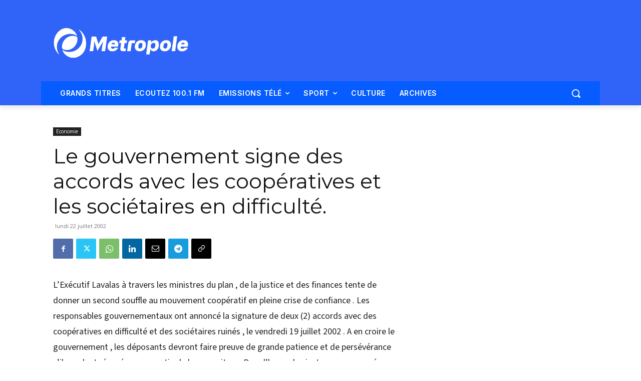

--- FILE ---
content_type: text/html; charset=utf-8
request_url: https://www.google.com/recaptcha/api2/aframe
body_size: 269
content:
<!DOCTYPE HTML><html><head><meta http-equiv="content-type" content="text/html; charset=UTF-8"></head><body><script nonce="JzKLGkTqJ1aajCOzCm0Bww">/** Anti-fraud and anti-abuse applications only. See google.com/recaptcha */ try{var clients={'sodar':'https://pagead2.googlesyndication.com/pagead/sodar?'};window.addEventListener("message",function(a){try{if(a.source===window.parent){var b=JSON.parse(a.data);var c=clients[b['id']];if(c){var d=document.createElement('img');d.src=c+b['params']+'&rc='+(localStorage.getItem("rc::a")?sessionStorage.getItem("rc::b"):"");window.document.body.appendChild(d);sessionStorage.setItem("rc::e",parseInt(sessionStorage.getItem("rc::e")||0)+1);localStorage.setItem("rc::h",'1768983069451');}}}catch(b){}});window.parent.postMessage("_grecaptcha_ready", "*");}catch(b){}</script></body></html>